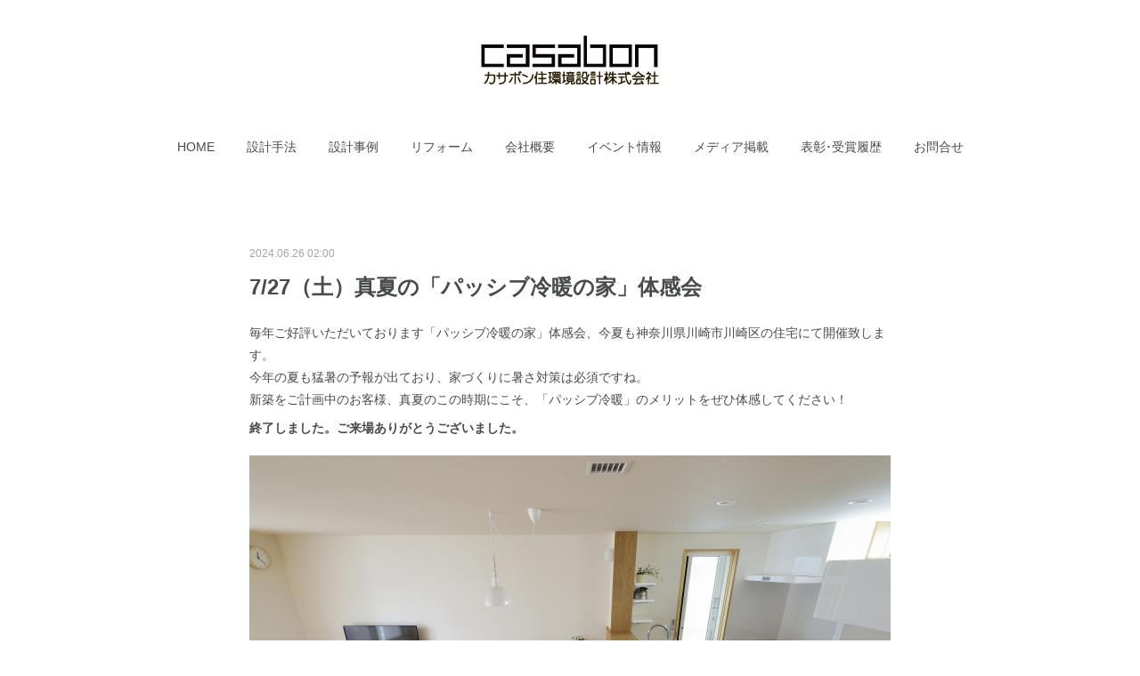

--- FILE ---
content_type: text/html; charset=utf-8
request_url: https://www.casabon.co.jp/posts/54303280
body_size: 10278
content:
<!doctype html>

            <html lang="ja" data-reactroot=""><head><meta charSet="UTF-8"/><meta http-equiv="X-UA-Compatible" content="IE=edge"/><meta name="viewport" content="width=device-width,user-scalable=no,initial-scale=1.0,minimum-scale=1.0,maximum-scale=1.0"/><title data-react-helmet="true">7/27（土）真夏の「パッシブ冷暖の家」体感会 | カサボン住環境設計</title><link data-react-helmet="true" rel="canonical" href="https://www.casabon.co.jp/posts/54303280/"/><meta name="description" content="毎年ご好評いただいております「パッシブ冷暖の家」体感会、今夏も神奈川県川崎市川崎区の住宅にて開催致します。今年の夏も猛暑の予報が出ており、家づくりに暑さ対策は必須ですね。新築をご計画中のお客様、真夏の"/><meta property="fb:app_id" content="522776621188656"/><meta property="og:url" content="https://www.casabon.co.jp/posts/54303280"/><meta property="og:type" content="article"/><meta property="og:title" content="7/27（土）真夏の「パッシブ冷暖の家」体感会"/><meta property="og:description" content="毎年ご好評いただいております「パッシブ冷暖の家」体感会、今夏も神奈川県川崎市川崎区の住宅にて開催致します。今年の夏も猛暑の予報が出ており、家づくりに暑さ対策は必須ですね。新築をご計画中のお客様、真夏の"/><meta property="og:image" content="https://cdn.amebaowndme.com/madrid-prd/madrid-web/images/sites/423747/ddd2a5b7ae4c7de537b90c443f3d5333_b68a0c330d69764636d908e516036c44.jpg"/><meta property="og:site_name" content="カサボン住環境設計"/><meta property="og:locale" content="ja_JP"/><meta name="twitter:card" content="summary_large_image"/><meta name="twitter:site" content="@amebaownd"/><meta name="twitter:title" content="7/27（土）真夏の「パッシブ冷暖の家」体感会 | カサボン住環境設計"/><meta name="twitter:description" content="毎年ご好評いただいております「パッシブ冷暖の家」体感会、今夏も神奈川県川崎市川崎区の住宅にて開催致します。今年の夏も猛暑の予報が出ており、家づくりに暑さ対策は必須ですね。新築をご計画中のお客様、真夏の"/><meta name="twitter:image" content="https://cdn.amebaowndme.com/madrid-prd/madrid-web/images/sites/423747/ddd2a5b7ae4c7de537b90c443f3d5333_b68a0c330d69764636d908e516036c44.jpg"/><meta name="twitter:app:id:iphone" content="911640835"/><meta name="twitter:app:url:iphone" content="amebaownd://public/sites/423747/posts/54303280"/><meta name="twitter:app:id:googleplay" content="jp.co.cyberagent.madrid"/><meta name="twitter:app:url:googleplay" content="amebaownd://public/sites/423747/posts/54303280"/><meta name="twitter:app:country" content="US"/><link rel="amphtml" href="https://amp.amebaownd.com/posts/54303280"/><link rel="alternate" type="application/rss+xml" title="カサボン住環境設計" href="https://www.casabon.co.jp/rss.xml"/><link rel="alternate" type="application/atom+xml" title="カサボン住環境設計" href="https://www.casabon.co.jp/atom.xml"/><link rel="sitemap" type="application/xml" title="Sitemap" href="/sitemap.xml"/><link href="https://static.amebaowndme.com/madrid-frontend/css/user.min-a66be375c.css" rel="stylesheet" type="text/css"/><link href="https://static.amebaowndme.com/madrid-frontend/css/belle/index.min-a66be375c.css" rel="stylesheet" type="text/css"/><link rel="icon" href="https://static.amebaowndme.com/madrid-frontend/images/app/common/favicon.ico"/><style id="site-colors" charSet="UTF-8">.u-nav-clr {
  color: #484b4c;
}
.u-nav-bdr-clr {
  border-color: #484b4c;
}
.u-nav-bg-clr {
  background-color: #dddddd;
}
.u-nav-bg-bdr-clr {
  border-color: #dddddd;
}
.u-site-clr {
  color: ;
}
.u-base-bg-clr {
  background-color: #ffffff;
}
.u-btn-clr {
  color: #aaaaaa;
}
.u-btn-clr:hover,
.u-btn-clr--active {
  color: rgba(170,170,170, 0.7);
}
.u-btn-clr--disabled,
.u-btn-clr:disabled {
  color: rgba(170,170,170, 0.5);
}
.u-btn-bdr-clr {
  border-color: #bbbbbb;
}
.u-btn-bdr-clr:hover,
.u-btn-bdr-clr--active {
  border-color: rgba(187,187,187, 0.7);
}
.u-btn-bdr-clr--disabled,
.u-btn-bdr-clr:disabled {
  border-color: rgba(187,187,187, 0.5);
}
.u-btn-bg-clr {
  background-color: #bbbbbb;
}
.u-btn-bg-clr:hover,
.u-btn-bg-clr--active {
  background-color: rgba(187,187,187, 0.7);
}
.u-btn-bg-clr--disabled,
.u-btn-bg-clr:disabled {
  background-color: rgba(187,187,187, 0.5);
}
.u-txt-clr {
  color: #484b4c;
}
.u-txt-clr--lv1 {
  color: rgba(72,75,76, 0.7);
}
.u-txt-clr--lv2 {
  color: rgba(72,75,76, 0.5);
}
.u-txt-clr--lv3 {
  color: rgba(72,75,76, 0.3);
}
.u-txt-bg-clr {
  background-color: #eceded;
}
.u-lnk-clr,
.u-clr-area a {
  color: #7ebbc0;
}
.u-lnk-clr:visited,
.u-clr-area a:visited {
  color: rgba(126,187,192, 0.7);
}
.u-lnk-clr:hover,
.u-clr-area a:hover {
  color: rgba(126,187,192, 0.5);
}
.u-ttl-blk-clr {
  color: #484b4c;
}
.u-ttl-blk-bdr-clr {
  border-color: #484b4c;
}
.u-ttl-blk-bdr-clr--lv1 {
  border-color: #dadbdb;
}
.u-bdr-clr {
  border-color: #dddddd;
}
.u-acnt-bdr-clr {
  border-color: #3f95e5;
}
.u-acnt-bg-clr {
  background-color: #3f95e5;
}
body {
  background-color: #ffffff;
}
blockquote {
  color: rgba(72,75,76, 0.7);
  border-left-color: #dddddd;
};</style><style id="user-css" charSet="UTF-8">;</style><style media="screen and (max-width: 800px)" id="user-sp-css" charSet="UTF-8">;</style><script>
              (function(i,s,o,g,r,a,m){i['GoogleAnalyticsObject']=r;i[r]=i[r]||function(){
              (i[r].q=i[r].q||[]).push(arguments)},i[r].l=1*new Date();a=s.createElement(o),
              m=s.getElementsByTagName(o)[0];a.async=1;a.src=g;m.parentNode.insertBefore(a,m)
              })(window,document,'script','//www.google-analytics.com/analytics.js','ga');
            </script></head><body id="mdrd-a66be375c" class="u-txt-clr u-base-bg-clr theme-belle plan-premium hide-owndbar "><noscript><iframe src="//www.googletagmanager.com/ns.html?id=GTM-PXK9MM" height="0" width="0" style="display:none;visibility:hidden"></iframe></noscript><script>
            (function(w,d,s,l,i){w[l]=w[l]||[];w[l].push({'gtm.start':
            new Date().getTime(),event:'gtm.js'});var f=d.getElementsByTagName(s)[0],
            j=d.createElement(s),dl=l!='dataLayer'?'&l='+l:'';j.async=true;j.src=
            '//www.googletagmanager.com/gtm.js?id='+i+dl;f.parentNode.insertBefore(j,f);
            })(window,document, 'script', 'dataLayer', 'GTM-PXK9MM');
            </script><div id="content"><div class="page " data-reactroot=""><div class="page__outer"><div class="page__inner u-base-bg-clr"><header class="page__header header"><div class="header__inner u-nav-bg-bdr-clr"><div class="site-icon"><div><img alt=""/></div></div><nav role="navigation" class="header__nav global-nav js-nav-overflow-criterion "><ul class="global-nav__list u-base-bg-clr u-nav-bg-bdr-clr "><li role="button" class="global-nav__item u-nav-bg-bdr-clr js-nav-item "><a target="" class="u-nav-clr u-font u-nav-bdr-clr" href="/">HOME</a></li><li role="button" class="global-nav__item u-nav-bg-bdr-clr js-nav-item "><a target="" class="u-nav-clr u-font u-nav-bdr-clr" href="/pages/1617181/technique">設計手法</a></li><li role="button" class="global-nav__item u-nav-bg-bdr-clr js-nav-item "><a target="" class="u-nav-clr u-font u-nav-bdr-clr" href="/pages/1617179/example">設計事例</a></li><li role="button" class="global-nav__item u-nav-bg-bdr-clr js-nav-item "><a target="" class="u-nav-clr u-font u-nav-bdr-clr" href="/pages/1740185/reform">リフォーム</a></li><li role="button" class="global-nav__item u-nav-bg-bdr-clr js-nav-item "><a target="" class="u-nav-clr u-font u-nav-bdr-clr" href="/pages/1617384/info">会社概要</a></li><li role="button" class="global-nav__item u-nav-bg-bdr-clr js-nav-item "><a target="" class="u-nav-clr u-font u-nav-bdr-clr" href="/pages/1617180/event">イベント情報</a></li><li role="button" class="global-nav__item u-nav-bg-bdr-clr js-nav-item "><a target="" class="u-nav-clr u-font u-nav-bdr-clr" href="/pages/1666372/media">メディア掲載</a></li><li role="button" class="global-nav__item u-nav-bg-bdr-clr js-nav-item "><a target="" class="u-nav-clr u-font u-nav-bdr-clr" href="/pages/1698263/commendation">表彰･受賞履歴</a></li><li role="button" class="global-nav__item u-nav-bg-bdr-clr js-nav-item "><a target="" class="u-nav-clr u-font u-nav-bdr-clr" href="/pages/1901772/page_201805081324">お問合せ</a></li></ul></nav><button class="header__icon icon icon--menu2 u-nav-clr"></button></div></header><div><div class="page__main--outer"><div role="main" class="page__main page__main--blog-detail"><div class="section"><div class="blog-article-outer"><article class="blog-article"><div class="blog-article__inner"><div class="blog-article__header"><time class="blog-article__date u-txt-clr u-txt-clr--lv2" dateTime="2024-06-26T02:00:59Z">2024.06.26 02:00</time></div><div class="blog-article__content"><div class="blog-article__title blog-title"><h1 class="blog-title__text u-txt-clr">7/27（土）真夏の「パッシブ冷暖の家」体感会</h1></div><div class="blog-article__body blog-body"><div class="blog-body__item"><div class="blog-body__text u-txt-clr u-clr-area" data-block-type="text"><p>毎年ご好評いただいております「パッシブ冷暖の家」体感会、今夏も神奈川県川崎市川崎区の住宅にて開催致します。<br>今年の夏も猛暑の予報が出ており、家づくりに暑さ対策は必須ですね。<br>新築をご計画中のお客様、真夏のこの時期にこそ、「パッシブ冷暖」のメリットをぜひ体感してください！</p><p><b>終了しました。ご来場ありがとうございました。</b><br></p></div></div><div class="blog-body__item"><div class="img img__item-- img__item--fit"><div><img alt=""/></div></div></div><div class="blog-body__item"><div class="blog-body__text u-txt-clr u-clr-area" data-block-type="text"><p>限られた敷地面積を最大限に活用し、収納を充実させた「ゼロエネルギーハウス」です。パッシブ冷暖システムを設置して、爽やかで心地よい快適な住空間を実現しました。一般的な床下エアコンでは場所ごとの温度ムラができてしまうことが多いのですが、「パッシブ冷暖」はシンプルなシステムでその課題を解決しています。</p></div></div><div class="blog-body__item"><hr class="divider u-bdr-clr"/></div><div class="blog-body__item"><div class="blog-body__text u-txt-clr u-clr-area" data-block-type="text"><p>日時：	2024年7月27日（土）10:00～15:00<br>場所：	神奈川県川崎市川崎区<br>構造：	SE構法（重量木骨造）3階建<br>交通：	ご予約頂いたお客様にご案内します。</p><p>完全予約制です。ご参加のお申し込みをお待ちしております。</p></div></div><div class="blog-body__item"><hr class="divider u-bdr-clr"/></div><div class="blog-body__item"><div class="blog-body__text u-txt-clr u-clr-area" data-block-type="text"><p>「パッシブ冷暖」とは1台のエアコンで大きな空間を冷暖房する方法です。一般的なエアコンは1つの部屋を冷やしたりあたためたりしますが、パッシブ冷暖ではLDKはもちろんのこと、洗面脱衣所やトイレ、廊下や玄関も同じ位の温度に複数の部屋を調整できます。使用するエアコンは1台なので省エネ効果は抜群です。<br>&gt;&gt;&gt;　<a style="letter-spacing: 0.2px;" class="u-lnk-clr" target="_blank" href="https://juutaku.co.jp/labo/passive.html">パッシブ冷暖について</a></p></div></div><div class="blog-body__item"><hr class="divider u-bdr-clr"/></div><div class="blog-body__item"><div class="blog-body__text u-txt-clr u-clr-area" data-block-type="text"><p>密集を避けるため、各回1組様ずつの完全予約制とさせていただきます。<br>5組限定・先着順となりますので、お早めにお申し込みください。</p><p>１）10:00～11:00　ご予約済み<br>２）11:00～12:00　ご予約済み<br>３）13:00～14:00　ご予約済み<br>４）14:00～15:00　ご予約済み<br>５）15:00～16:00　ご予約済み</p><p><b>終了しました。ご来場ありがとうございました。</b><br></p><p>ご見学ご希望の方は、<a class="u-lnk-clr" href="https://www.casabon.co.jp/pages/1901772/page_201805081324">こちらのメールフォーム</a>よりお申込み下さい。<br>ご希望のお時間とご参加人数もお知らせ下さい。<br>お電話でのお問合せは、03-5940-0561　井田まで。</p></div></div></div></div><div class="blog-article__footer"><div class="bloginfo"><div class="bloginfo__category bloginfo-category"><ul class="bloginfo-category__list bloginfo-category-list"><li class="bloginfo-category-list__item"><a class="u-txt-clr u-txt-clr--lv2" href="/posts/categories/1074248">イベント情報<!-- -->(<!-- -->33<!-- -->)</a></li></ul></div></div><div class="reblog-btn-outer"><div class="reblog-btn-body"><button class="reblog-btn"><span class="reblog-btn__inner"><span class="icon icon--reblog2"></span></span></button></div></div></div></div><div class="complementary-outer complementary-outer--slot2"><div class="complementary complementary--shareButton "><div class="block-type--shareButton"><div class="share share--circle share--circle-5"><button class="share__btn--facebook share__btn share__btn--circle"><span aria-hidden="true" class="icon--facebook icon"></span></button><button class="share__btn--twitter share__btn share__btn--circle"><span aria-hidden="true" class="icon--twitter icon"></span></button><button class="share__btn--hatenabookmark share__btn share__btn--circle"><span aria-hidden="true" class="icon--hatenabookmark icon"></span></button><button class="share__btn--pocket share__btn share__btn--circle"><span aria-hidden="true" class="icon--pocket icon"></span></button><button class="share__btn--googleplus share__btn share__btn--circle"><span aria-hidden="true" class="icon--googleplus icon"></span></button></div></div></div><div class="complementary complementary--siteFollow "><div class="block-type--siteFollow"><div class="site-follow u-bdr-clr"><div class="site-follow__img"><div><img alt=""/></div></div><div class="site-follow__body"><p class="site-follow__title u-txt-clr"><span class="site-follow__title-inner ">カサボン住環境設計</span></p><p class="site-follow__text u-txt-clr u-txt-clr--lv1">デザイン・快適性・省エネ・耐震性能をバランス良く組み合わせる設計事務所</p><div class="site-follow__btn-outer"><button class="site-follow__btn site-follow__btn--yet"><div class="site-follow__btn-text"><span aria-hidden="true" class="site-follow__icon icon icon--plus"></span>フォロー</div></button></div></div></div></div></div><div class="complementary complementary--relatedPosts "><div class="block-type--relatedPosts"></div></div><div class="complementary complementary--postPrevNext "><div class="block-type--postPrevNext"><div class="pager pager--type1"><ul class="pager__list"><li class="pager__item pager__item--prev pager__item--bg"><a class="pager__item-inner " style="background-image:url(https://static.amebaowndme.com/madrid-static/gallery/112.jpg?width=400)" href="/posts/54617271"><time class="pager__date " dateTime="2024-07-17T07:25:49Z">2024.07.17 07:25</time><div><span class="pager__description ">夏季休業期間のお知らせ</span></div><span aria-hidden="true" class="pager__icon icon icon--disclosure-l4 "></span></a></li><li class="pager__item pager__item--next pager__item--bg"><a class="pager__item-inner " style="background-image:url(https://cdn.amebaowndme.com/madrid-prd/madrid-web/images/sites/423747/a131ce9a1e74495243cdaba8da6f2275_d69d3918bb9c259bffc1cae0c047460c.jpg?width=400)" href="/posts/53525073"><time class="pager__date " dateTime="2024-05-08T05:38:04Z">2024.05.08 05:38</time><div><span class="pager__description ">6/1（土）「東京ゼロエミ住宅」完成見学会</span></div><span aria-hidden="true" class="pager__icon icon icon--disclosure-r4 "></span></a></li></ul></div></div></div></div><div class="blog-article__comment"><div class="comment-list js-comment-list"><div><p class="comment-count u-txt-clr u-txt-clr--lv2"><span>0</span>コメント</p><ul><li class="comment-list__item comment-item js-comment-form"><div class="comment-item__body"><form class="comment-item__form u-bdr-clr "><div class="comment-item__form-head"><textarea type="text" id="post-comment" maxLength="1100" placeholder="コメントする..." class="comment-item__input"></textarea></div><div class="comment-item__form-foot"><p class="comment-item__count-outer"><span class="comment-item__count ">1000</span> / 1000</p><button type="submit" disabled="" class="comment-item__submit">投稿</button></div></form></div></li></ul></div></div></div><div class="pswp" tabindex="-1" role="dialog" aria-hidden="true"><div class="pswp__bg"></div><div class="pswp__scroll-wrap"><div class="pswp__container"><div class="pswp__item"></div><div class="pswp__item"></div><div class="pswp__item"></div></div><div class="pswp__ui pswp__ui--hidden"><div class="pswp__top-bar"><div class="pswp__counter"></div><button class="pswp__button pswp__button--close" title="Close (Esc)"></button><button class="pswp__button pswp__button--share" title="Share"></button><button class="pswp__button pswp__button--fs" title="Toggle fullscreen"></button><button class="pswp__button pswp__button--zoom" title="Zoom in/out"></button><div class="pswp__preloader"><div class="pswp__preloader__icn"><div class="pswp__preloader__cut"><div class="pswp__preloader__donut"></div></div></div></div></div><div class="pswp__share-modal pswp__share-modal--hidden pswp__single-tap"><div class="pswp__share-tooltip"></div></div><div class="pswp__button pswp__button--close pswp__close"><span class="pswp__close__item pswp__close"></span><span class="pswp__close__item pswp__close"></span></div><div class="pswp__bottom-bar"><button class="pswp__button pswp__button--arrow--left js-lightbox-arrow" title="Previous (arrow left)"></button><button class="pswp__button pswp__button--arrow--right js-lightbox-arrow" title="Next (arrow right)"></button></div><div class=""><div class="pswp__caption"><div class="pswp__caption"></div><div class="pswp__caption__link"><a class="js-link"></a></div></div></div></div></div></div></article></div></div></div></div></div><footer role="contentinfo" class="page__footer footer" style="opacity:1 !important;visibility:visible !important;text-indent:0 !important;overflow:visible !important;position:static !important"><div class="footer__inner u-bdr-clr " style="opacity:1 !important;visibility:visible !important;text-indent:0 !important;overflow:visible !important;display:block !important;transform:none !important"><div class="footer__item u-bdr-clr" style="opacity:1 !important;visibility:visible !important;text-indent:0 !important;overflow:visible !important;display:block !important;transform:none !important"><p class="footer__copyright u-font"><small class="u-txt-clr u-txt-clr--lv2 u-font" style="color:rgba(72,75,76, 0.5) !important">Copyright © <!-- -->2026<!-- --> <!-- -->カサボン住環境設計<!-- -->.</small></p></div></div></footer></div></div><div class="toast"></div></div></div><script charSet="UTF-8">window.mdrdEnv="prd";</script><script charSet="UTF-8">window.INITIAL_STATE={"authenticate":{"authCheckCompleted":false,"isAuthorized":false},"blogPostReblogs":{},"category":{},"currentSite":{"fetching":false,"status":null,"site":{}},"shopCategory":{},"categories":{},"notifications":{},"page":{},"paginationTitle":{},"postArchives":{},"postComments":{"54303280":{"data":[],"pagination":{"total":0,"offset":0,"limit":3,"cursors":{"after":"","before":""}},"fetching":false},"submitting":false,"postStatus":null},"postDetail":{"postDetail-blogPostId:54303280":{"fetching":false,"loaded":true,"meta":{"code":200},"data":{"id":"54303280","userId":"567091","siteId":"423747","status":"publish","title":"7\u002F27（土）真夏の「パッシブ冷暖の家」体感会","contents":[{"type":"text","format":"html","value":"\u003Cp\u003E毎年ご好評いただいております「パッシブ冷暖の家」体感会、今夏も神奈川県川崎市川崎区の住宅にて開催致します。\u003Cbr\u003E今年の夏も猛暑の予報が出ており、家づくりに暑さ対策は必須ですね。\u003Cbr\u003E新築をご計画中のお客様、真夏のこの時期にこそ、「パッシブ冷暖」のメリットをぜひ体感してください！\u003C\u002Fp\u003E\u003Cp\u003E\u003Cb\u003E終了しました。ご来場ありがとうございました。\u003C\u002Fb\u003E\u003Cbr\u003E\u003C\u002Fp\u003E"},{"type":"image","fit":true,"scale":1,"align":"","url":"https:\u002F\u002Fcdn.amebaowndme.com\u002Fmadrid-prd\u002Fmadrid-web\u002Fimages\u002Fsites\u002F423747\u002Fddd2a5b7ae4c7de537b90c443f3d5333_b68a0c330d69764636d908e516036c44.jpg","link":"","width":1800,"height":1201,"target":"_self","lightboxIndex":0},{"type":"text","format":"html","value":"\u003Cp\u003E限られた敷地面積を最大限に活用し、収納を充実させた「ゼロエネルギーハウス」です。パッシブ冷暖システムを設置して、爽やかで心地よい快適な住空間を実現しました。一般的な床下エアコンでは場所ごとの温度ムラができてしまうことが多いのですが、「パッシブ冷暖」はシンプルなシステムでその課題を解決しています。\u003C\u002Fp\u003E"},{"type":"divider"},{"type":"text","format":"html","value":"\u003Cp\u003E日時：\t2024年7月27日（土）10:00～15:00\u003Cbr\u003E場所：\t神奈川県川崎市川崎区\u003Cbr\u003E構造：\tSE構法（重量木骨造）3階建\u003Cbr\u003E交通：\tご予約頂いたお客様にご案内します。\u003C\u002Fp\u003E\u003Cp\u003E完全予約制です。ご参加のお申し込みをお待ちしております。\u003C\u002Fp\u003E"},{"type":"divider"},{"type":"text","format":"html","value":"\u003Cp\u003E「パッシブ冷暖」とは1台のエアコンで大きな空間を冷暖房する方法です。一般的なエアコンは1つの部屋を冷やしたりあたためたりしますが、パッシブ冷暖ではLDKはもちろんのこと、洗面脱衣所やトイレ、廊下や玄関も同じ位の温度に複数の部屋を調整できます。使用するエアコンは1台なので省エネ効果は抜群です。\u003Cbr\u003E&gt;&gt;&gt;　\u003Ca href=\"https:\u002F\u002Fjuutaku.co.jp\u002Flabo\u002Fpassive.html\" target=\"_blank\" class=\"u-lnk-clr\" style=\"letter-spacing: 0.2px;\"\u003Eパッシブ冷暖について\u003C\u002Fa\u003E\u003C\u002Fp\u003E"},{"type":"divider"},{"type":"text","format":"html","value":"\u003Cp\u003E密集を避けるため、各回1組様ずつの完全予約制とさせていただきます。\u003Cbr\u003E5組限定・先着順となりますので、お早めにお申し込みください。\u003C\u002Fp\u003E\u003Cp\u003E１）10:00～11:00　ご予約済み\u003Cbr\u003E２）11:00～12:00　ご予約済み\u003Cbr\u003E３）13:00～14:00　ご予約済み\u003Cbr\u003E４）14:00～15:00　ご予約済み\u003Cbr\u003E５）15:00～16:00　ご予約済み\u003C\u002Fp\u003E\u003Cp\u003E\u003Cb\u003E終了しました。ご来場ありがとうございました。\u003C\u002Fb\u003E\u003Cbr\u003E\u003C\u002Fp\u003E\u003Cp\u003Eご見学ご希望の方は、\u003Ca href=\"https:\u002F\u002Fwww.casabon.co.jp\u002Fpages\u002F1901772\u002Fpage_201805081324\" class=\"u-lnk-clr\"\u003Eこちらのメールフォーム\u003C\u002Fa\u003Eよりお申込み下さい。\u003Cbr\u003Eご希望のお時間とご参加人数もお知らせ下さい。\u003Cbr\u003Eお電話でのお問合せは、03-5940-0561　井田まで。\u003C\u002Fp\u003E"}],"urlPath":"","publishedUrl":"https:\u002F\u002Fwww.casabon.co.jp\u002Fposts\u002F54303280","ogpDescription":"","ogpImageUrl":"","contentFiltered":"","viewCount":0,"commentCount":0,"reblogCount":0,"prevBlogPost":{"id":"54617271","title":"夏季休業期間のお知らせ","summary":"8月10日（土）から15日（木）の6日間は夏季休業とさせて頂きます。8月16日（金）は朝9時より、通常通り営業致します。夏季休業期間中にお寄せ頂いたメールでのお問合せには、16日（金）に返信させて頂きます。皆様にはご迷惑をおかけ致しますが、よろしくお願い申し上げます。","imageUrl":"https:\u002F\u002Fstatic.amebaowndme.com\u002Fmadrid-static\u002Fgallery\u002F112.jpg","publishedAt":"2024-07-17T07:25:49Z"},"nextBlogPost":{"id":"53525073","title":"6\u002F1（土）「東京ゼロエミ住宅」完成見学会","summary":"お施主様のご厚意により、東京都杉並区で竣工を迎える住宅の完成見学会を開催致します。「東京ゼロエミ住宅／水準3」の認証を受けた、断熱性能と省エネ性能の高い住宅です。構造は耐震性能の高いSE構法（重量木骨造）。パッシブ冷暖システムを導入し、温熱環境も優れた住宅です。新築のご計画がおありのお客様、この機会にぜひご参加ください。終了しました。ご来場ありがとうございました。","imageUrl":"https:\u002F\u002Fcdn.amebaowndme.com\u002Fmadrid-prd\u002Fmadrid-web\u002Fimages\u002Fsites\u002F423747\u002Fa131ce9a1e74495243cdaba8da6f2275_d69d3918bb9c259bffc1cae0c047460c.jpg","publishedAt":"2024-05-08T05:38:04Z"},"rebloggedPost":false,"blogCategories":[{"id":"1074248","siteId":"423747","label":"イベント情報","publishedCount":33,"createdAt":"2018-02-14T02:17:53Z","updatedAt":"2026-01-22T06:42:00Z"}],"user":{"id":"567091","nickname":"武田由紀子","description":"","official":false,"photoUrl":"https:\u002F\u002Fprofile-api.ameba.jp\u002Fv2\u002Fas\u002Fm6e75573185265fe9c6ddccee1d64a5349b94e15\u002FprofileImage?cat=300","followingCount":1,"createdAt":"2018-01-26T01:04:23Z","updatedAt":"2026-01-19T04:46:04Z"},"updateUser":{"id":"567091","nickname":"武田由紀子","description":"","official":false,"photoUrl":"https:\u002F\u002Fprofile-api.ameba.jp\u002Fv2\u002Fas\u002Fm6e75573185265fe9c6ddccee1d64a5349b94e15\u002FprofileImage?cat=300","followingCount":1,"createdAt":"2018-01-26T01:04:23Z","updatedAt":"2026-01-19T04:46:04Z"},"comments":{"pagination":{"total":0,"offset":0,"limit":3,"cursors":{"after":"","before":""}},"data":[]},"publishedAt":"2024-06-26T02:00:59Z","createdAt":"2024-06-26T02:00:59Z","updatedAt":"2024-07-29T02:35:07Z","version":9}}},"postList":{},"shopList":{},"shopItemDetail":{},"pureAd":{},"keywordSearch":{},"proxyFrame":{"loaded":false},"relatedPostList":{},"route":{"route":{"path":"\u002Fposts\u002F:blog_post_id","component":function Connect(props, context) {
        _classCallCheck(this, Connect);

        var _this = _possibleConstructorReturn(this, _Component.call(this, props, context));

        _this.version = version;
        _this.store = props.store || context.store;

        (0, _invariant2["default"])(_this.store, 'Could not find "store" in either the context or ' + ('props of "' + connectDisplayName + '". ') + 'Either wrap the root component in a <Provider>, ' + ('or explicitly pass "store" as a prop to "' + connectDisplayName + '".'));

        var storeState = _this.store.getState();
        _this.state = { storeState: storeState };
        _this.clearCache();
        return _this;
      },"route":{"id":"0","type":"blog_post_detail","idForType":"0","title":"","urlPath":"\u002Fposts\u002F:blog_post_id","isHomePage":false}},"params":{"blog_post_id":"54303280"},"location":{"pathname":"\u002Fposts\u002F54303280","search":"","hash":"","action":"POP","key":"4yq6zm","query":{}}},"siteConfig":{"tagline":"デザイン・快適性・省エネ・耐震性能をバランス良く組み合わせる設計事務所","title":"カサボン住環境設計","copyright":"","iconUrl":"https:\u002F\u002Fstatic.amebaowndme.com\u002Fmadrid-static\u002Fplaceholder\u002Fsite-icons\u002Fc.png","logoUrl":"https:\u002F\u002Fcdn.amebaowndme.com\u002Fmadrid-prd\u002Fmadrid-web\u002Fimages\u002Fsites\u002F423747\u002F6174a4eec2651d00de9a072910f8c20e_6a38888974b490aee814df4fca1f4d43.jpg","coverImageUrl":"https:\u002F\u002Fcdn.amebaowndme.com\u002Fmadrid-prd\u002Fmadrid-web\u002Fimages\u002Fsites\u002F423747\u002F2f715a53f6e09a4e2dd987526803df06_26d6b9634f9ed759c637de9fd7781a40.jpg","homePageId":"1617177","siteId":"423747","siteCategoryIds":[371,383],"themeId":"8","theme":"belle","shopId":"","openedShop":false,"shop":{"law":{"userType":"","corporateName":"","firstName":"","lastName":"","zipCode":"","prefecture":"","address":"","telNo":"","aboutContact":"","aboutPrice":"","aboutPay":"","aboutService":"","aboutReturn":""},"privacyPolicy":{"operator":"","contact":"","collectAndUse":"","restrictionToThirdParties":"","supervision":"","disclosure":"","cookie":""}},"user":{"id":"567091","nickname":"武田由紀子","photoUrl":"","createdAt":"2018-01-26T01:04:23Z","updatedAt":"2026-01-19T04:46:04Z"},"commentApproval":"accept","plan":{"id":"6","name":"premium-annual","ownd_header":true,"powered_by":true,"pure_ads":true},"verifiedType":"general","navigations":[{"title":"HOME","urlPath":".\u002F","target":"_self","pageId":"1617177"},{"title":"設計手法","urlPath":".\u002Fpages\u002F1617181\u002Ftechnique","target":"_self","pageId":"1617181"},{"title":"設計事例","urlPath":".\u002Fpages\u002F1617179\u002Fexample","target":"_self","pageId":"1617179"},{"title":"リフォーム","urlPath":".\u002Fpages\u002F1740185\u002Freform","target":"_self","pageId":"1740185"},{"title":"会社概要","urlPath":".\u002Fpages\u002F1617384\u002Finfo","target":"_self","pageId":"1617384"},{"title":"イベント情報","urlPath":".\u002Fpages\u002F1617180\u002Fevent","target":"_self","pageId":"1617180"},{"title":"メディア掲載","urlPath":".\u002Fpages\u002F1666372\u002Fmedia","target":"_self","pageId":"1666372"},{"title":"表彰･受賞履歴","urlPath":".\u002Fpages\u002F1698263\u002Fcommendation","target":"_self","pageId":"1698263"},{"title":"お問合せ","urlPath":".\u002Fpages\u002F1901772\u002Fpage_201805081324","target":"_self","pageId":"1901772"}],"routings":[{"id":"0","type":"blog","idForType":"0","title":"","urlPath":"\u002Fposts\u002Fpage\u002F:page_num","isHomePage":false},{"id":"0","type":"blog_post_archive","idForType":"0","title":"","urlPath":"\u002Fposts\u002Farchives\u002F:yyyy\u002F:mm","isHomePage":false},{"id":"0","type":"blog_post_archive","idForType":"0","title":"","urlPath":"\u002Fposts\u002Farchives\u002F:yyyy\u002F:mm\u002Fpage\u002F:page_num","isHomePage":false},{"id":"0","type":"blog_post_category","idForType":"0","title":"","urlPath":"\u002Fposts\u002Fcategories\u002F:category_id","isHomePage":false},{"id":"0","type":"blog_post_category","idForType":"0","title":"","urlPath":"\u002Fposts\u002Fcategories\u002F:category_id\u002Fpage\u002F:page_num","isHomePage":false},{"id":"0","type":"author","idForType":"0","title":"","urlPath":"\u002Fauthors\u002F:user_id","isHomePage":false},{"id":"0","type":"author","idForType":"0","title":"","urlPath":"\u002Fauthors\u002F:user_id\u002Fpage\u002F:page_num","isHomePage":false},{"id":"0","type":"blog_post_category","idForType":"0","title":"","urlPath":"\u002Fposts\u002Fcategory\u002F:category_id","isHomePage":false},{"id":"0","type":"blog_post_category","idForType":"0","title":"","urlPath":"\u002Fposts\u002Fcategory\u002F:category_id\u002Fpage\u002F:page_num","isHomePage":false},{"id":"0","type":"blog_post_detail","idForType":"0","title":"","urlPath":"\u002Fposts\u002F:blog_post_id","isHomePage":false},{"id":"0","type":"keywordSearch","idForType":"0","title":"","urlPath":"\u002Fsearch\u002Fq\u002F:query","isHomePage":false},{"id":"0","type":"keywordSearch","idForType":"0","title":"","urlPath":"\u002Fsearch\u002Fq\u002F:query\u002Fpage\u002F:page_num","isHomePage":false},{"id":"6209572","type":"static","idForType":"0","title":"ページ","urlPath":"\u002Fpages\u002F6209572\u002F","isHomePage":false},{"id":"6209572","type":"static","idForType":"0","title":"ページ","urlPath":"\u002Fpages\u002F6209572\u002F:url_path","isHomePage":false},{"id":"1901772","type":"static","idForType":"0","title":"お問合せ","urlPath":"\u002Fpages\u002F1901772\u002F","isHomePage":false},{"id":"1901772","type":"static","idForType":"0","title":"お問合せ","urlPath":"\u002Fpages\u002F1901772\u002F:url_path","isHomePage":false},{"id":"1740185","type":"static","idForType":"0","title":"リフォーム","urlPath":"\u002Fpages\u002F1740185\u002F","isHomePage":false},{"id":"1740185","type":"static","idForType":"0","title":"リフォーム","urlPath":"\u002Fpages\u002F1740185\u002F:url_path","isHomePage":false},{"id":"1698263","type":"static","idForType":"0","title":"表彰･受賞履歴","urlPath":"\u002Fpages\u002F1698263\u002F","isHomePage":false},{"id":"1698263","type":"static","idForType":"0","title":"表彰･受賞履歴","urlPath":"\u002Fpages\u002F1698263\u002F:url_path","isHomePage":false},{"id":"1666372","type":"static","idForType":"0","title":"メディア掲載","urlPath":"\u002Fpages\u002F1666372\u002F","isHomePage":false},{"id":"1666372","type":"static","idForType":"0","title":"メディア掲載","urlPath":"\u002Fpages\u002F1666372\u002F:url_path","isHomePage":false},{"id":"1617384","type":"static","idForType":"0","title":"会社概要","urlPath":"\u002Fpages\u002F1617384\u002F","isHomePage":false},{"id":"1617384","type":"static","idForType":"0","title":"会社概要","urlPath":"\u002Fpages\u002F1617384\u002F:url_path","isHomePage":false},{"id":"1617181","type":"static","idForType":"0","title":"設計手法","urlPath":"\u002Fpages\u002F1617181\u002F","isHomePage":false},{"id":"1617181","type":"static","idForType":"0","title":"設計手法","urlPath":"\u002Fpages\u002F1617181\u002F:url_path","isHomePage":false},{"id":"1617180","type":"static","idForType":"0","title":"イベント情報","urlPath":"\u002Fpages\u002F1617180\u002F","isHomePage":false},{"id":"1617180","type":"static","idForType":"0","title":"イベント情報","urlPath":"\u002Fpages\u002F1617180\u002F:url_path","isHomePage":false},{"id":"1617179","type":"blog","idForType":"0","title":"設計事例","urlPath":"\u002Fpages\u002F1617179\u002F","isHomePage":false},{"id":"1617179","type":"blog","idForType":"0","title":"設計事例","urlPath":"\u002Fpages\u002F1617179\u002F:url_path","isHomePage":false},{"id":"1617177","type":"static","idForType":"0","title":"HOME","urlPath":"\u002Fpages\u002F1617177\u002F","isHomePage":true},{"id":"1617177","type":"static","idForType":"0","title":"HOME","urlPath":"\u002Fpages\u002F1617177\u002F:url_path","isHomePage":true},{"id":"1617177","type":"static","idForType":"0","title":"HOME","urlPath":"\u002F","isHomePage":true}],"siteColors":{"navigationBackground":"#dddddd","navigationText":"#484b4c","siteTitleText":"","background":"#ffffff","buttonBackground":"#bbbbbb","buttonText":"#aaaaaa","text":"#484b4c","link":"#7ebbc0","titleBlock":"#484b4c","border":"#dddddd","accent":"#3f95e5"},"wovnioAttribute":"","useAuthorBlock":false,"twitterHashtags":"","createdAt":"2018-01-31T04:40:06Z","seoTitle":"カサボン住環境設計","isPreview":false,"siteCategory":[{"id":"371","label":"会社や団体"},{"id":"383","label":"建設・製造"}],"previewPost":null,"previewShopItem":null,"hasAmebaIdConnection":false,"serverTime":"2026-01-23T14:34:46Z","complementaries":{"2":{"contents":{"layout":{"rows":[{"columns":[{"blocks":[{"type":"shareButton","design":"circle","providers":["facebook","twitter","hatenabookmark","pocket","googleplus"]},{"type":"siteFollow","description":""},{"type":"relatedPosts","layoutType":"listl","showHeading":true,"heading":"関連記事","limit":3},{"type":"postPrevNext","showImage":true}]}]}]}},"created_at":"2018-01-31T04:40:06Z","updated_at":"2018-01-31T04:43:51Z"},"11":{"contents":{"layout":{"rows":[{"columns":[{"blocks":[{"type":"siteFollow","description":""},{"type":"post","mode":"summary","title":"記事一覧","buttonTitle":"","limit":5,"layoutType":"sidebarm","categoryIds":"","showTitle":true,"showButton":true,"sortType":"recent"},{"type":"postsCategory","heading":"カテゴリ","showHeading":true,"showCount":true,"design":"tagcloud"},{"type":"postsArchive","heading":"アーカイブ","showHeading":true,"design":"accordion"},{"type":"keywordSearch","heading":"","showHeading":false}]}]}]}},"created_at":"2018-01-31T04:40:06Z","updated_at":"2018-01-31T04:43:51Z"}},"siteColorsCss":".u-nav-clr {\n  color: #484b4c;\n}\n.u-nav-bdr-clr {\n  border-color: #484b4c;\n}\n.u-nav-bg-clr {\n  background-color: #dddddd;\n}\n.u-nav-bg-bdr-clr {\n  border-color: #dddddd;\n}\n.u-site-clr {\n  color: ;\n}\n.u-base-bg-clr {\n  background-color: #ffffff;\n}\n.u-btn-clr {\n  color: #aaaaaa;\n}\n.u-btn-clr:hover,\n.u-btn-clr--active {\n  color: rgba(170,170,170, 0.7);\n}\n.u-btn-clr--disabled,\n.u-btn-clr:disabled {\n  color: rgba(170,170,170, 0.5);\n}\n.u-btn-bdr-clr {\n  border-color: #bbbbbb;\n}\n.u-btn-bdr-clr:hover,\n.u-btn-bdr-clr--active {\n  border-color: rgba(187,187,187, 0.7);\n}\n.u-btn-bdr-clr--disabled,\n.u-btn-bdr-clr:disabled {\n  border-color: rgba(187,187,187, 0.5);\n}\n.u-btn-bg-clr {\n  background-color: #bbbbbb;\n}\n.u-btn-bg-clr:hover,\n.u-btn-bg-clr--active {\n  background-color: rgba(187,187,187, 0.7);\n}\n.u-btn-bg-clr--disabled,\n.u-btn-bg-clr:disabled {\n  background-color: rgba(187,187,187, 0.5);\n}\n.u-txt-clr {\n  color: #484b4c;\n}\n.u-txt-clr--lv1 {\n  color: rgba(72,75,76, 0.7);\n}\n.u-txt-clr--lv2 {\n  color: rgba(72,75,76, 0.5);\n}\n.u-txt-clr--lv3 {\n  color: rgba(72,75,76, 0.3);\n}\n.u-txt-bg-clr {\n  background-color: #eceded;\n}\n.u-lnk-clr,\n.u-clr-area a {\n  color: #7ebbc0;\n}\n.u-lnk-clr:visited,\n.u-clr-area a:visited {\n  color: rgba(126,187,192, 0.7);\n}\n.u-lnk-clr:hover,\n.u-clr-area a:hover {\n  color: rgba(126,187,192, 0.5);\n}\n.u-ttl-blk-clr {\n  color: #484b4c;\n}\n.u-ttl-blk-bdr-clr {\n  border-color: #484b4c;\n}\n.u-ttl-blk-bdr-clr--lv1 {\n  border-color: #dadbdb;\n}\n.u-bdr-clr {\n  border-color: #dddddd;\n}\n.u-acnt-bdr-clr {\n  border-color: #3f95e5;\n}\n.u-acnt-bg-clr {\n  background-color: #3f95e5;\n}\nbody {\n  background-color: #ffffff;\n}\nblockquote {\n  color: rgba(72,75,76, 0.7);\n  border-left-color: #dddddd;\n}","siteFont":{"id":"25","name":"ゴシック"},"siteCss":"","siteSpCss":"","meta":{"Title":"7\u002F27（土）真夏の「パッシブ冷暖の家」体感会 | カサボン住環境設計","Description":"毎年ご好評いただいております「パッシブ冷暖の家」体感会、今夏も神奈川県川崎市川崎区の住宅にて開催致します。今年の夏も猛暑の予報が出ており、家づくりに暑さ対策は必須ですね。新築をご計画中のお客様、真夏の","Keywords":"","Noindex":false,"Nofollow":false,"CanonicalUrl":"https:\u002F\u002Fwww.casabon.co.jp\u002Fposts\u002F54303280","AmpHtml":"https:\u002F\u002Famp.amebaownd.com\u002Fposts\u002F54303280","DisabledFragment":false,"OgMeta":{"Type":"article","Title":"7\u002F27（土）真夏の「パッシブ冷暖の家」体感会","Description":"毎年ご好評いただいております「パッシブ冷暖の家」体感会、今夏も神奈川県川崎市川崎区の住宅にて開催致します。今年の夏も猛暑の予報が出ており、家づくりに暑さ対策は必須ですね。新築をご計画中のお客様、真夏の","Image":"https:\u002F\u002Fcdn.amebaowndme.com\u002Fmadrid-prd\u002Fmadrid-web\u002Fimages\u002Fsites\u002F423747\u002Fddd2a5b7ae4c7de537b90c443f3d5333_b68a0c330d69764636d908e516036c44.jpg","SiteName":"カサボン住環境設計","Locale":"ja_JP"},"DeepLinkMeta":{"Ios":{"Url":"amebaownd:\u002F\u002Fpublic\u002Fsites\u002F423747\u002Fposts\u002F54303280","AppStoreId":"911640835","AppName":"Ameba Ownd"},"Android":{"Url":"amebaownd:\u002F\u002Fpublic\u002Fsites\u002F423747\u002Fposts\u002F54303280","AppName":"Ameba Ownd","Package":"jp.co.cyberagent.madrid"},"WebUrl":"https:\u002F\u002Fwww.casabon.co.jp\u002Fposts\u002F54303280"},"TwitterCard":{"Type":"summary_large_image","Site":"@amebaownd","Creator":"","Title":"7\u002F27（土）真夏の「パッシブ冷暖の家」体感会 | カサボン住環境設計","Description":"毎年ご好評いただいております「パッシブ冷暖の家」体感会、今夏も神奈川県川崎市川崎区の住宅にて開催致します。今年の夏も猛暑の予報が出ており、家づくりに暑さ対策は必須ですね。新築をご計画中のお客様、真夏の","Image":"https:\u002F\u002Fcdn.amebaowndme.com\u002Fmadrid-prd\u002Fmadrid-web\u002Fimages\u002Fsites\u002F423747\u002Fddd2a5b7ae4c7de537b90c443f3d5333_b68a0c330d69764636d908e516036c44.jpg"},"TwitterAppCard":{"CountryCode":"US","IPhoneAppId":"911640835","AndroidAppPackageName":"jp.co.cyberagent.madrid","CustomUrl":"amebaownd:\u002F\u002Fpublic\u002Fsites\u002F423747\u002Fposts\u002F54303280"},"SiteName":"カサボン住環境設計","ImageUrl":"https:\u002F\u002Fcdn.amebaowndme.com\u002Fmadrid-prd\u002Fmadrid-web\u002Fimages\u002Fsites\u002F423747\u002Fddd2a5b7ae4c7de537b90c443f3d5333_b68a0c330d69764636d908e516036c44.jpg","FacebookAppId":"522776621188656","InstantArticleId":"","FaviconUrl":"","AppleTouchIconUrl":"","RssItems":[{"title":"カサボン住環境設計","url":"https:\u002F\u002Fwww.casabon.co.jp\u002Frss.xml"}],"AtomItems":[{"title":"カサボン住環境設計","url":"https:\u002F\u002Fwww.casabon.co.jp\u002Fatom.xml"}]},"googleConfig":{"TrackingCode":"UA-117435915-1","SiteVerificationCode":""},"lanceTrackingUrl":"","FRM_ID_SIGNUP":"c.ownd-sites_r.ownd-sites_423747","landingPageParams":{"domain":"www.casabon.co.jp","protocol":"https","urlPath":"\u002Fposts\u002F54303280"}},"siteFollow":{},"siteServiceTokens":{},"snsFeed":{},"toastMessages":{"messages":[]},"user":{"loaded":false,"me":{}},"userSites":{"fetching":null,"sites":[]},"userSiteCategories":{}};</script><script src="https://static.amebaowndme.com/madrid-metro/js/belle-c961039a0e890b88fbda.js" charSet="UTF-8"></script><style charSet="UTF-8">      .u-font {
        font-family: "Helvetica neue", Arial, Roboto, "Droid Sans", "ヒラギノ角ゴ ProN W3", "Hiragino Kaku Gothic ProN", "メイリオ", Meiryo, sans-serif;
      }    </style></body></html>